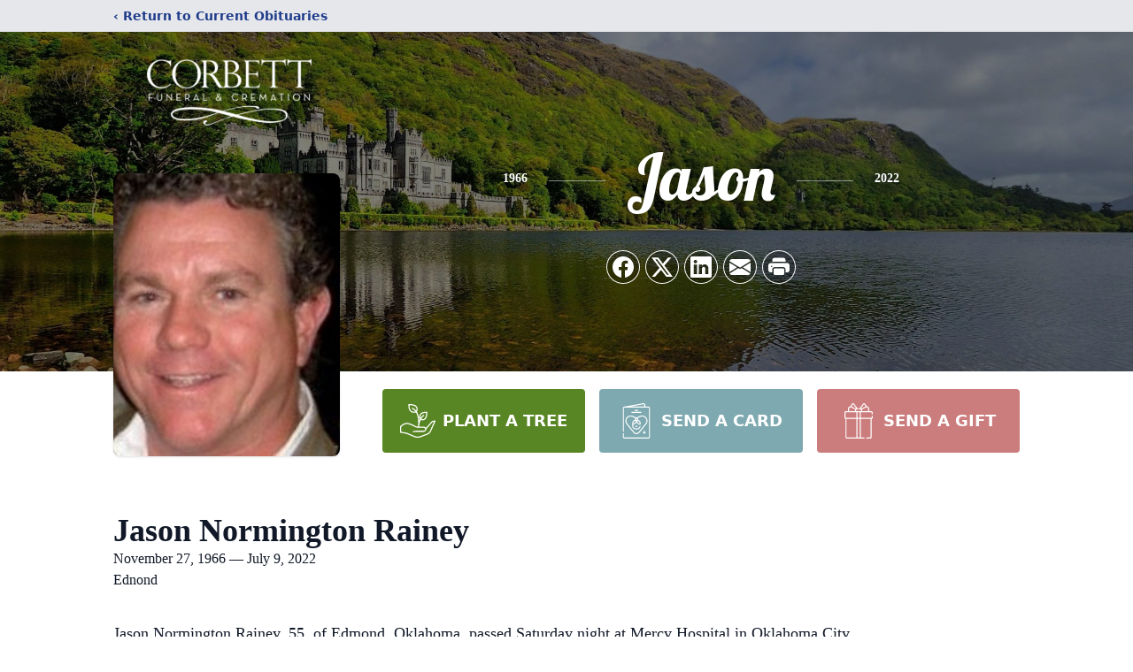

--- FILE ---
content_type: text/html; charset=utf-8
request_url: https://www.google.com/recaptcha/enterprise/anchor?ar=1&k=6LewdYYgAAAAADpFbuWf8J-bhJRY19xfWVc0qrWF&co=aHR0cHM6Ly93d3cuY29yYmV0dGZ1bmVyYWwuY29tOjQ0Mw..&hl=en&type=image&v=PoyoqOPhxBO7pBk68S4YbpHZ&theme=light&size=invisible&badge=bottomright&anchor-ms=20000&execute-ms=30000&cb=abexxexoalco
body_size: 48691
content:
<!DOCTYPE HTML><html dir="ltr" lang="en"><head><meta http-equiv="Content-Type" content="text/html; charset=UTF-8">
<meta http-equiv="X-UA-Compatible" content="IE=edge">
<title>reCAPTCHA</title>
<style type="text/css">
/* cyrillic-ext */
@font-face {
  font-family: 'Roboto';
  font-style: normal;
  font-weight: 400;
  font-stretch: 100%;
  src: url(//fonts.gstatic.com/s/roboto/v48/KFO7CnqEu92Fr1ME7kSn66aGLdTylUAMa3GUBHMdazTgWw.woff2) format('woff2');
  unicode-range: U+0460-052F, U+1C80-1C8A, U+20B4, U+2DE0-2DFF, U+A640-A69F, U+FE2E-FE2F;
}
/* cyrillic */
@font-face {
  font-family: 'Roboto';
  font-style: normal;
  font-weight: 400;
  font-stretch: 100%;
  src: url(//fonts.gstatic.com/s/roboto/v48/KFO7CnqEu92Fr1ME7kSn66aGLdTylUAMa3iUBHMdazTgWw.woff2) format('woff2');
  unicode-range: U+0301, U+0400-045F, U+0490-0491, U+04B0-04B1, U+2116;
}
/* greek-ext */
@font-face {
  font-family: 'Roboto';
  font-style: normal;
  font-weight: 400;
  font-stretch: 100%;
  src: url(//fonts.gstatic.com/s/roboto/v48/KFO7CnqEu92Fr1ME7kSn66aGLdTylUAMa3CUBHMdazTgWw.woff2) format('woff2');
  unicode-range: U+1F00-1FFF;
}
/* greek */
@font-face {
  font-family: 'Roboto';
  font-style: normal;
  font-weight: 400;
  font-stretch: 100%;
  src: url(//fonts.gstatic.com/s/roboto/v48/KFO7CnqEu92Fr1ME7kSn66aGLdTylUAMa3-UBHMdazTgWw.woff2) format('woff2');
  unicode-range: U+0370-0377, U+037A-037F, U+0384-038A, U+038C, U+038E-03A1, U+03A3-03FF;
}
/* math */
@font-face {
  font-family: 'Roboto';
  font-style: normal;
  font-weight: 400;
  font-stretch: 100%;
  src: url(//fonts.gstatic.com/s/roboto/v48/KFO7CnqEu92Fr1ME7kSn66aGLdTylUAMawCUBHMdazTgWw.woff2) format('woff2');
  unicode-range: U+0302-0303, U+0305, U+0307-0308, U+0310, U+0312, U+0315, U+031A, U+0326-0327, U+032C, U+032F-0330, U+0332-0333, U+0338, U+033A, U+0346, U+034D, U+0391-03A1, U+03A3-03A9, U+03B1-03C9, U+03D1, U+03D5-03D6, U+03F0-03F1, U+03F4-03F5, U+2016-2017, U+2034-2038, U+203C, U+2040, U+2043, U+2047, U+2050, U+2057, U+205F, U+2070-2071, U+2074-208E, U+2090-209C, U+20D0-20DC, U+20E1, U+20E5-20EF, U+2100-2112, U+2114-2115, U+2117-2121, U+2123-214F, U+2190, U+2192, U+2194-21AE, U+21B0-21E5, U+21F1-21F2, U+21F4-2211, U+2213-2214, U+2216-22FF, U+2308-230B, U+2310, U+2319, U+231C-2321, U+2336-237A, U+237C, U+2395, U+239B-23B7, U+23D0, U+23DC-23E1, U+2474-2475, U+25AF, U+25B3, U+25B7, U+25BD, U+25C1, U+25CA, U+25CC, U+25FB, U+266D-266F, U+27C0-27FF, U+2900-2AFF, U+2B0E-2B11, U+2B30-2B4C, U+2BFE, U+3030, U+FF5B, U+FF5D, U+1D400-1D7FF, U+1EE00-1EEFF;
}
/* symbols */
@font-face {
  font-family: 'Roboto';
  font-style: normal;
  font-weight: 400;
  font-stretch: 100%;
  src: url(//fonts.gstatic.com/s/roboto/v48/KFO7CnqEu92Fr1ME7kSn66aGLdTylUAMaxKUBHMdazTgWw.woff2) format('woff2');
  unicode-range: U+0001-000C, U+000E-001F, U+007F-009F, U+20DD-20E0, U+20E2-20E4, U+2150-218F, U+2190, U+2192, U+2194-2199, U+21AF, U+21E6-21F0, U+21F3, U+2218-2219, U+2299, U+22C4-22C6, U+2300-243F, U+2440-244A, U+2460-24FF, U+25A0-27BF, U+2800-28FF, U+2921-2922, U+2981, U+29BF, U+29EB, U+2B00-2BFF, U+4DC0-4DFF, U+FFF9-FFFB, U+10140-1018E, U+10190-1019C, U+101A0, U+101D0-101FD, U+102E0-102FB, U+10E60-10E7E, U+1D2C0-1D2D3, U+1D2E0-1D37F, U+1F000-1F0FF, U+1F100-1F1AD, U+1F1E6-1F1FF, U+1F30D-1F30F, U+1F315, U+1F31C, U+1F31E, U+1F320-1F32C, U+1F336, U+1F378, U+1F37D, U+1F382, U+1F393-1F39F, U+1F3A7-1F3A8, U+1F3AC-1F3AF, U+1F3C2, U+1F3C4-1F3C6, U+1F3CA-1F3CE, U+1F3D4-1F3E0, U+1F3ED, U+1F3F1-1F3F3, U+1F3F5-1F3F7, U+1F408, U+1F415, U+1F41F, U+1F426, U+1F43F, U+1F441-1F442, U+1F444, U+1F446-1F449, U+1F44C-1F44E, U+1F453, U+1F46A, U+1F47D, U+1F4A3, U+1F4B0, U+1F4B3, U+1F4B9, U+1F4BB, U+1F4BF, U+1F4C8-1F4CB, U+1F4D6, U+1F4DA, U+1F4DF, U+1F4E3-1F4E6, U+1F4EA-1F4ED, U+1F4F7, U+1F4F9-1F4FB, U+1F4FD-1F4FE, U+1F503, U+1F507-1F50B, U+1F50D, U+1F512-1F513, U+1F53E-1F54A, U+1F54F-1F5FA, U+1F610, U+1F650-1F67F, U+1F687, U+1F68D, U+1F691, U+1F694, U+1F698, U+1F6AD, U+1F6B2, U+1F6B9-1F6BA, U+1F6BC, U+1F6C6-1F6CF, U+1F6D3-1F6D7, U+1F6E0-1F6EA, U+1F6F0-1F6F3, U+1F6F7-1F6FC, U+1F700-1F7FF, U+1F800-1F80B, U+1F810-1F847, U+1F850-1F859, U+1F860-1F887, U+1F890-1F8AD, U+1F8B0-1F8BB, U+1F8C0-1F8C1, U+1F900-1F90B, U+1F93B, U+1F946, U+1F984, U+1F996, U+1F9E9, U+1FA00-1FA6F, U+1FA70-1FA7C, U+1FA80-1FA89, U+1FA8F-1FAC6, U+1FACE-1FADC, U+1FADF-1FAE9, U+1FAF0-1FAF8, U+1FB00-1FBFF;
}
/* vietnamese */
@font-face {
  font-family: 'Roboto';
  font-style: normal;
  font-weight: 400;
  font-stretch: 100%;
  src: url(//fonts.gstatic.com/s/roboto/v48/KFO7CnqEu92Fr1ME7kSn66aGLdTylUAMa3OUBHMdazTgWw.woff2) format('woff2');
  unicode-range: U+0102-0103, U+0110-0111, U+0128-0129, U+0168-0169, U+01A0-01A1, U+01AF-01B0, U+0300-0301, U+0303-0304, U+0308-0309, U+0323, U+0329, U+1EA0-1EF9, U+20AB;
}
/* latin-ext */
@font-face {
  font-family: 'Roboto';
  font-style: normal;
  font-weight: 400;
  font-stretch: 100%;
  src: url(//fonts.gstatic.com/s/roboto/v48/KFO7CnqEu92Fr1ME7kSn66aGLdTylUAMa3KUBHMdazTgWw.woff2) format('woff2');
  unicode-range: U+0100-02BA, U+02BD-02C5, U+02C7-02CC, U+02CE-02D7, U+02DD-02FF, U+0304, U+0308, U+0329, U+1D00-1DBF, U+1E00-1E9F, U+1EF2-1EFF, U+2020, U+20A0-20AB, U+20AD-20C0, U+2113, U+2C60-2C7F, U+A720-A7FF;
}
/* latin */
@font-face {
  font-family: 'Roboto';
  font-style: normal;
  font-weight: 400;
  font-stretch: 100%;
  src: url(//fonts.gstatic.com/s/roboto/v48/KFO7CnqEu92Fr1ME7kSn66aGLdTylUAMa3yUBHMdazQ.woff2) format('woff2');
  unicode-range: U+0000-00FF, U+0131, U+0152-0153, U+02BB-02BC, U+02C6, U+02DA, U+02DC, U+0304, U+0308, U+0329, U+2000-206F, U+20AC, U+2122, U+2191, U+2193, U+2212, U+2215, U+FEFF, U+FFFD;
}
/* cyrillic-ext */
@font-face {
  font-family: 'Roboto';
  font-style: normal;
  font-weight: 500;
  font-stretch: 100%;
  src: url(//fonts.gstatic.com/s/roboto/v48/KFO7CnqEu92Fr1ME7kSn66aGLdTylUAMa3GUBHMdazTgWw.woff2) format('woff2');
  unicode-range: U+0460-052F, U+1C80-1C8A, U+20B4, U+2DE0-2DFF, U+A640-A69F, U+FE2E-FE2F;
}
/* cyrillic */
@font-face {
  font-family: 'Roboto';
  font-style: normal;
  font-weight: 500;
  font-stretch: 100%;
  src: url(//fonts.gstatic.com/s/roboto/v48/KFO7CnqEu92Fr1ME7kSn66aGLdTylUAMa3iUBHMdazTgWw.woff2) format('woff2');
  unicode-range: U+0301, U+0400-045F, U+0490-0491, U+04B0-04B1, U+2116;
}
/* greek-ext */
@font-face {
  font-family: 'Roboto';
  font-style: normal;
  font-weight: 500;
  font-stretch: 100%;
  src: url(//fonts.gstatic.com/s/roboto/v48/KFO7CnqEu92Fr1ME7kSn66aGLdTylUAMa3CUBHMdazTgWw.woff2) format('woff2');
  unicode-range: U+1F00-1FFF;
}
/* greek */
@font-face {
  font-family: 'Roboto';
  font-style: normal;
  font-weight: 500;
  font-stretch: 100%;
  src: url(//fonts.gstatic.com/s/roboto/v48/KFO7CnqEu92Fr1ME7kSn66aGLdTylUAMa3-UBHMdazTgWw.woff2) format('woff2');
  unicode-range: U+0370-0377, U+037A-037F, U+0384-038A, U+038C, U+038E-03A1, U+03A3-03FF;
}
/* math */
@font-face {
  font-family: 'Roboto';
  font-style: normal;
  font-weight: 500;
  font-stretch: 100%;
  src: url(//fonts.gstatic.com/s/roboto/v48/KFO7CnqEu92Fr1ME7kSn66aGLdTylUAMawCUBHMdazTgWw.woff2) format('woff2');
  unicode-range: U+0302-0303, U+0305, U+0307-0308, U+0310, U+0312, U+0315, U+031A, U+0326-0327, U+032C, U+032F-0330, U+0332-0333, U+0338, U+033A, U+0346, U+034D, U+0391-03A1, U+03A3-03A9, U+03B1-03C9, U+03D1, U+03D5-03D6, U+03F0-03F1, U+03F4-03F5, U+2016-2017, U+2034-2038, U+203C, U+2040, U+2043, U+2047, U+2050, U+2057, U+205F, U+2070-2071, U+2074-208E, U+2090-209C, U+20D0-20DC, U+20E1, U+20E5-20EF, U+2100-2112, U+2114-2115, U+2117-2121, U+2123-214F, U+2190, U+2192, U+2194-21AE, U+21B0-21E5, U+21F1-21F2, U+21F4-2211, U+2213-2214, U+2216-22FF, U+2308-230B, U+2310, U+2319, U+231C-2321, U+2336-237A, U+237C, U+2395, U+239B-23B7, U+23D0, U+23DC-23E1, U+2474-2475, U+25AF, U+25B3, U+25B7, U+25BD, U+25C1, U+25CA, U+25CC, U+25FB, U+266D-266F, U+27C0-27FF, U+2900-2AFF, U+2B0E-2B11, U+2B30-2B4C, U+2BFE, U+3030, U+FF5B, U+FF5D, U+1D400-1D7FF, U+1EE00-1EEFF;
}
/* symbols */
@font-face {
  font-family: 'Roboto';
  font-style: normal;
  font-weight: 500;
  font-stretch: 100%;
  src: url(//fonts.gstatic.com/s/roboto/v48/KFO7CnqEu92Fr1ME7kSn66aGLdTylUAMaxKUBHMdazTgWw.woff2) format('woff2');
  unicode-range: U+0001-000C, U+000E-001F, U+007F-009F, U+20DD-20E0, U+20E2-20E4, U+2150-218F, U+2190, U+2192, U+2194-2199, U+21AF, U+21E6-21F0, U+21F3, U+2218-2219, U+2299, U+22C4-22C6, U+2300-243F, U+2440-244A, U+2460-24FF, U+25A0-27BF, U+2800-28FF, U+2921-2922, U+2981, U+29BF, U+29EB, U+2B00-2BFF, U+4DC0-4DFF, U+FFF9-FFFB, U+10140-1018E, U+10190-1019C, U+101A0, U+101D0-101FD, U+102E0-102FB, U+10E60-10E7E, U+1D2C0-1D2D3, U+1D2E0-1D37F, U+1F000-1F0FF, U+1F100-1F1AD, U+1F1E6-1F1FF, U+1F30D-1F30F, U+1F315, U+1F31C, U+1F31E, U+1F320-1F32C, U+1F336, U+1F378, U+1F37D, U+1F382, U+1F393-1F39F, U+1F3A7-1F3A8, U+1F3AC-1F3AF, U+1F3C2, U+1F3C4-1F3C6, U+1F3CA-1F3CE, U+1F3D4-1F3E0, U+1F3ED, U+1F3F1-1F3F3, U+1F3F5-1F3F7, U+1F408, U+1F415, U+1F41F, U+1F426, U+1F43F, U+1F441-1F442, U+1F444, U+1F446-1F449, U+1F44C-1F44E, U+1F453, U+1F46A, U+1F47D, U+1F4A3, U+1F4B0, U+1F4B3, U+1F4B9, U+1F4BB, U+1F4BF, U+1F4C8-1F4CB, U+1F4D6, U+1F4DA, U+1F4DF, U+1F4E3-1F4E6, U+1F4EA-1F4ED, U+1F4F7, U+1F4F9-1F4FB, U+1F4FD-1F4FE, U+1F503, U+1F507-1F50B, U+1F50D, U+1F512-1F513, U+1F53E-1F54A, U+1F54F-1F5FA, U+1F610, U+1F650-1F67F, U+1F687, U+1F68D, U+1F691, U+1F694, U+1F698, U+1F6AD, U+1F6B2, U+1F6B9-1F6BA, U+1F6BC, U+1F6C6-1F6CF, U+1F6D3-1F6D7, U+1F6E0-1F6EA, U+1F6F0-1F6F3, U+1F6F7-1F6FC, U+1F700-1F7FF, U+1F800-1F80B, U+1F810-1F847, U+1F850-1F859, U+1F860-1F887, U+1F890-1F8AD, U+1F8B0-1F8BB, U+1F8C0-1F8C1, U+1F900-1F90B, U+1F93B, U+1F946, U+1F984, U+1F996, U+1F9E9, U+1FA00-1FA6F, U+1FA70-1FA7C, U+1FA80-1FA89, U+1FA8F-1FAC6, U+1FACE-1FADC, U+1FADF-1FAE9, U+1FAF0-1FAF8, U+1FB00-1FBFF;
}
/* vietnamese */
@font-face {
  font-family: 'Roboto';
  font-style: normal;
  font-weight: 500;
  font-stretch: 100%;
  src: url(//fonts.gstatic.com/s/roboto/v48/KFO7CnqEu92Fr1ME7kSn66aGLdTylUAMa3OUBHMdazTgWw.woff2) format('woff2');
  unicode-range: U+0102-0103, U+0110-0111, U+0128-0129, U+0168-0169, U+01A0-01A1, U+01AF-01B0, U+0300-0301, U+0303-0304, U+0308-0309, U+0323, U+0329, U+1EA0-1EF9, U+20AB;
}
/* latin-ext */
@font-face {
  font-family: 'Roboto';
  font-style: normal;
  font-weight: 500;
  font-stretch: 100%;
  src: url(//fonts.gstatic.com/s/roboto/v48/KFO7CnqEu92Fr1ME7kSn66aGLdTylUAMa3KUBHMdazTgWw.woff2) format('woff2');
  unicode-range: U+0100-02BA, U+02BD-02C5, U+02C7-02CC, U+02CE-02D7, U+02DD-02FF, U+0304, U+0308, U+0329, U+1D00-1DBF, U+1E00-1E9F, U+1EF2-1EFF, U+2020, U+20A0-20AB, U+20AD-20C0, U+2113, U+2C60-2C7F, U+A720-A7FF;
}
/* latin */
@font-face {
  font-family: 'Roboto';
  font-style: normal;
  font-weight: 500;
  font-stretch: 100%;
  src: url(//fonts.gstatic.com/s/roboto/v48/KFO7CnqEu92Fr1ME7kSn66aGLdTylUAMa3yUBHMdazQ.woff2) format('woff2');
  unicode-range: U+0000-00FF, U+0131, U+0152-0153, U+02BB-02BC, U+02C6, U+02DA, U+02DC, U+0304, U+0308, U+0329, U+2000-206F, U+20AC, U+2122, U+2191, U+2193, U+2212, U+2215, U+FEFF, U+FFFD;
}
/* cyrillic-ext */
@font-face {
  font-family: 'Roboto';
  font-style: normal;
  font-weight: 900;
  font-stretch: 100%;
  src: url(//fonts.gstatic.com/s/roboto/v48/KFO7CnqEu92Fr1ME7kSn66aGLdTylUAMa3GUBHMdazTgWw.woff2) format('woff2');
  unicode-range: U+0460-052F, U+1C80-1C8A, U+20B4, U+2DE0-2DFF, U+A640-A69F, U+FE2E-FE2F;
}
/* cyrillic */
@font-face {
  font-family: 'Roboto';
  font-style: normal;
  font-weight: 900;
  font-stretch: 100%;
  src: url(//fonts.gstatic.com/s/roboto/v48/KFO7CnqEu92Fr1ME7kSn66aGLdTylUAMa3iUBHMdazTgWw.woff2) format('woff2');
  unicode-range: U+0301, U+0400-045F, U+0490-0491, U+04B0-04B1, U+2116;
}
/* greek-ext */
@font-face {
  font-family: 'Roboto';
  font-style: normal;
  font-weight: 900;
  font-stretch: 100%;
  src: url(//fonts.gstatic.com/s/roboto/v48/KFO7CnqEu92Fr1ME7kSn66aGLdTylUAMa3CUBHMdazTgWw.woff2) format('woff2');
  unicode-range: U+1F00-1FFF;
}
/* greek */
@font-face {
  font-family: 'Roboto';
  font-style: normal;
  font-weight: 900;
  font-stretch: 100%;
  src: url(//fonts.gstatic.com/s/roboto/v48/KFO7CnqEu92Fr1ME7kSn66aGLdTylUAMa3-UBHMdazTgWw.woff2) format('woff2');
  unicode-range: U+0370-0377, U+037A-037F, U+0384-038A, U+038C, U+038E-03A1, U+03A3-03FF;
}
/* math */
@font-face {
  font-family: 'Roboto';
  font-style: normal;
  font-weight: 900;
  font-stretch: 100%;
  src: url(//fonts.gstatic.com/s/roboto/v48/KFO7CnqEu92Fr1ME7kSn66aGLdTylUAMawCUBHMdazTgWw.woff2) format('woff2');
  unicode-range: U+0302-0303, U+0305, U+0307-0308, U+0310, U+0312, U+0315, U+031A, U+0326-0327, U+032C, U+032F-0330, U+0332-0333, U+0338, U+033A, U+0346, U+034D, U+0391-03A1, U+03A3-03A9, U+03B1-03C9, U+03D1, U+03D5-03D6, U+03F0-03F1, U+03F4-03F5, U+2016-2017, U+2034-2038, U+203C, U+2040, U+2043, U+2047, U+2050, U+2057, U+205F, U+2070-2071, U+2074-208E, U+2090-209C, U+20D0-20DC, U+20E1, U+20E5-20EF, U+2100-2112, U+2114-2115, U+2117-2121, U+2123-214F, U+2190, U+2192, U+2194-21AE, U+21B0-21E5, U+21F1-21F2, U+21F4-2211, U+2213-2214, U+2216-22FF, U+2308-230B, U+2310, U+2319, U+231C-2321, U+2336-237A, U+237C, U+2395, U+239B-23B7, U+23D0, U+23DC-23E1, U+2474-2475, U+25AF, U+25B3, U+25B7, U+25BD, U+25C1, U+25CA, U+25CC, U+25FB, U+266D-266F, U+27C0-27FF, U+2900-2AFF, U+2B0E-2B11, U+2B30-2B4C, U+2BFE, U+3030, U+FF5B, U+FF5D, U+1D400-1D7FF, U+1EE00-1EEFF;
}
/* symbols */
@font-face {
  font-family: 'Roboto';
  font-style: normal;
  font-weight: 900;
  font-stretch: 100%;
  src: url(//fonts.gstatic.com/s/roboto/v48/KFO7CnqEu92Fr1ME7kSn66aGLdTylUAMaxKUBHMdazTgWw.woff2) format('woff2');
  unicode-range: U+0001-000C, U+000E-001F, U+007F-009F, U+20DD-20E0, U+20E2-20E4, U+2150-218F, U+2190, U+2192, U+2194-2199, U+21AF, U+21E6-21F0, U+21F3, U+2218-2219, U+2299, U+22C4-22C6, U+2300-243F, U+2440-244A, U+2460-24FF, U+25A0-27BF, U+2800-28FF, U+2921-2922, U+2981, U+29BF, U+29EB, U+2B00-2BFF, U+4DC0-4DFF, U+FFF9-FFFB, U+10140-1018E, U+10190-1019C, U+101A0, U+101D0-101FD, U+102E0-102FB, U+10E60-10E7E, U+1D2C0-1D2D3, U+1D2E0-1D37F, U+1F000-1F0FF, U+1F100-1F1AD, U+1F1E6-1F1FF, U+1F30D-1F30F, U+1F315, U+1F31C, U+1F31E, U+1F320-1F32C, U+1F336, U+1F378, U+1F37D, U+1F382, U+1F393-1F39F, U+1F3A7-1F3A8, U+1F3AC-1F3AF, U+1F3C2, U+1F3C4-1F3C6, U+1F3CA-1F3CE, U+1F3D4-1F3E0, U+1F3ED, U+1F3F1-1F3F3, U+1F3F5-1F3F7, U+1F408, U+1F415, U+1F41F, U+1F426, U+1F43F, U+1F441-1F442, U+1F444, U+1F446-1F449, U+1F44C-1F44E, U+1F453, U+1F46A, U+1F47D, U+1F4A3, U+1F4B0, U+1F4B3, U+1F4B9, U+1F4BB, U+1F4BF, U+1F4C8-1F4CB, U+1F4D6, U+1F4DA, U+1F4DF, U+1F4E3-1F4E6, U+1F4EA-1F4ED, U+1F4F7, U+1F4F9-1F4FB, U+1F4FD-1F4FE, U+1F503, U+1F507-1F50B, U+1F50D, U+1F512-1F513, U+1F53E-1F54A, U+1F54F-1F5FA, U+1F610, U+1F650-1F67F, U+1F687, U+1F68D, U+1F691, U+1F694, U+1F698, U+1F6AD, U+1F6B2, U+1F6B9-1F6BA, U+1F6BC, U+1F6C6-1F6CF, U+1F6D3-1F6D7, U+1F6E0-1F6EA, U+1F6F0-1F6F3, U+1F6F7-1F6FC, U+1F700-1F7FF, U+1F800-1F80B, U+1F810-1F847, U+1F850-1F859, U+1F860-1F887, U+1F890-1F8AD, U+1F8B0-1F8BB, U+1F8C0-1F8C1, U+1F900-1F90B, U+1F93B, U+1F946, U+1F984, U+1F996, U+1F9E9, U+1FA00-1FA6F, U+1FA70-1FA7C, U+1FA80-1FA89, U+1FA8F-1FAC6, U+1FACE-1FADC, U+1FADF-1FAE9, U+1FAF0-1FAF8, U+1FB00-1FBFF;
}
/* vietnamese */
@font-face {
  font-family: 'Roboto';
  font-style: normal;
  font-weight: 900;
  font-stretch: 100%;
  src: url(//fonts.gstatic.com/s/roboto/v48/KFO7CnqEu92Fr1ME7kSn66aGLdTylUAMa3OUBHMdazTgWw.woff2) format('woff2');
  unicode-range: U+0102-0103, U+0110-0111, U+0128-0129, U+0168-0169, U+01A0-01A1, U+01AF-01B0, U+0300-0301, U+0303-0304, U+0308-0309, U+0323, U+0329, U+1EA0-1EF9, U+20AB;
}
/* latin-ext */
@font-face {
  font-family: 'Roboto';
  font-style: normal;
  font-weight: 900;
  font-stretch: 100%;
  src: url(//fonts.gstatic.com/s/roboto/v48/KFO7CnqEu92Fr1ME7kSn66aGLdTylUAMa3KUBHMdazTgWw.woff2) format('woff2');
  unicode-range: U+0100-02BA, U+02BD-02C5, U+02C7-02CC, U+02CE-02D7, U+02DD-02FF, U+0304, U+0308, U+0329, U+1D00-1DBF, U+1E00-1E9F, U+1EF2-1EFF, U+2020, U+20A0-20AB, U+20AD-20C0, U+2113, U+2C60-2C7F, U+A720-A7FF;
}
/* latin */
@font-face {
  font-family: 'Roboto';
  font-style: normal;
  font-weight: 900;
  font-stretch: 100%;
  src: url(//fonts.gstatic.com/s/roboto/v48/KFO7CnqEu92Fr1ME7kSn66aGLdTylUAMa3yUBHMdazQ.woff2) format('woff2');
  unicode-range: U+0000-00FF, U+0131, U+0152-0153, U+02BB-02BC, U+02C6, U+02DA, U+02DC, U+0304, U+0308, U+0329, U+2000-206F, U+20AC, U+2122, U+2191, U+2193, U+2212, U+2215, U+FEFF, U+FFFD;
}

</style>
<link rel="stylesheet" type="text/css" href="https://www.gstatic.com/recaptcha/releases/PoyoqOPhxBO7pBk68S4YbpHZ/styles__ltr.css">
<script nonce="15TipGzVm9FvvZnRDsFyHg" type="text/javascript">window['__recaptcha_api'] = 'https://www.google.com/recaptcha/enterprise/';</script>
<script type="text/javascript" src="https://www.gstatic.com/recaptcha/releases/PoyoqOPhxBO7pBk68S4YbpHZ/recaptcha__en.js" nonce="15TipGzVm9FvvZnRDsFyHg">
      
    </script></head>
<body><div id="rc-anchor-alert" class="rc-anchor-alert"></div>
<input type="hidden" id="recaptcha-token" value="[base64]">
<script type="text/javascript" nonce="15TipGzVm9FvvZnRDsFyHg">
      recaptcha.anchor.Main.init("[\x22ainput\x22,[\x22bgdata\x22,\x22\x22,\[base64]/[base64]/[base64]/bmV3IHJbeF0oY1swXSk6RT09Mj9uZXcgclt4XShjWzBdLGNbMV0pOkU9PTM/bmV3IHJbeF0oY1swXSxjWzFdLGNbMl0pOkU9PTQ/[base64]/[base64]/[base64]/[base64]/[base64]/[base64]/[base64]/[base64]\x22,\[base64]\\u003d\x22,\x22w4cew71sw41tw4w4w4bDtcOOTcKmfsKzwozCuMOdwpR/RMOaDgzCqcKSw4rCucKvwr8MNUvCqkbCusOrJD0Pw7zDrMKWHyjCkkzDpw1bw5TCq8OIZghAQXstwogSw6bCtDYnw7pGeMODwqAmw58ew4nCqQJ/[base64]/Du8OpHcOTw6tdw40Qw5NDwoJVVU7DnHgVw5kjYMOuw55wG8KwfMOLCQtbw5DDhSbCg13Cv3zDiWzChlbDglAReDjCjnbDlFFLdsOMwpoDwrNNwpgxwrdkw4FtWcOoNDLDrl5hB8KXw4k2czd+wrJXAcKSw4plw4fCj8O+wqt+HcOVwq8kL8Kdwq/DnsKCw7bCpgRRwoDCpg8sG8KJCsKFWcKqw7FSwqwvw4tvVFfCgcOGE33CvMKSMF1jw4bDkjw8QjTCiMOtw6QdwroWOxR/UcOwwqjDmFLDkMOcZsKtcsKGC8OCYm7CrMOjw7XDqSIYw4bDv8KJwqbDtyxTwrzCscK/wrRDw7Z7w63DhUcEK37CvcOVSMOuw7xDw5HDig3Csl84w4Juw47CkD3DnCRFNcO4E0/[base64]/CnMKzAz5WBl/Dn0DCh8KywqjDlykHw5QEw5fDjA3DgMKew6PCiWBkw5pEw58PfcKiwrXDvBbDsGM6W1d+wrHCqxDDgiXClB1pwqHCsjjCrUsUw6c/[base64]/CqsO6XQvClFHCv2kFwqvDrsK/PsKHfcKVw59Rwp/DgsOzwq8tw4XCs8KPw4DCoGXDlGdvYcOOwqsRIF3CoMK3w7HCrMOCwpTCq2/CssORw7zCtCHDtMK2w6nCksKVw4F2OyFPB8OrwrIhwqJqNsO3GBAedcKCKUrCgMKXAcKBw7TCrBPCvER2Y11Rwo7DvAoxfXrCpMKaACfCgcOhwolfNV/CjxXDtsKhw7U2w6zDj8OkPznDucO1w5E3WcKwwpvDk8K/ES8DVXzCgUojw4xiF8KOEMOYwr4Cwq8rw5nCjMOVJMKiw75EwqbCtsKbw4Eww6LCi0zDnMO3J2cvwrHCtUUVKcK9a8OQwqbDsMOnw5PDuEXCl8KzZkQdw6rDsGfClFXDl0vDtcO/[base64]/DosOZJMK4FzbCiDDCtDFRwqwMT27CmcKvwpFOelDDpkfCo8O9NV3CsMKDCxpDIsK1KztHwofDn8OWb3gIwoguaXkMw40YFVLDscKBwrEQHcOvw5bCq8OgH1XChsOiwrXCtg7DtcO3w4IZw6AyITTCvMOqIcOLUQ/DssKzLzrDicOfw4VyCTppw697MBZLK8O/wqUmw5nDr8O6w6UpYznCrT5cwoIKwoktw58ewr0cw6PCv8Krw4YEacORDTzDusOqwoJ+wpjCnS7DjsK+wqQBZjARwpDDg8OlwoB4MD4Nw6/[base64]/DpcOFw43CqHnCq8OLSD8TwoBrB20dw6l7ZGrDlB/CgS8WwpJSw4gmwrJcw74zwqHDuwh+XMOTw6DDnTBJwpPCoVPDgsK7ccKyw73DnMKzwoDDtMO9w4PDkzrCtmpXw57Cl2l2O8Oaw60NwqDCmCXCvMKBcMKIwobDqMO2DsK+wqBWOwTDpcOnFyB/MX90OXJcCkrDnMKQU10Xw4NqwpczEjJJwrrDpsOpZ0RSbMKlOmhoUxQjZsOMdsOyCMKgOcKXwpAtw7Flwog4wp47w59sbD4iM0FUwoBMYiDDvsK5w7tCwq7CgUjDmRLDs8O/w7HCoxjCnMOEZsK0w40FwpLCsEYUACE+PcKVFA4vAcOyPsKXXx3CmxnDicKHKjBnwqwow590wpTDvMKZelQbYcKMw4PCphjDkw/[base64]/CrB7DmUEPO8KGJhLCkMKqwpxMwpsZbsKWwoPCiTHDrsODEEXCvVovDsK1XcK8P2/DhRLDr2bDjgMzZcKxwo3CsDpSGUpreCZMTW1gw6p8AQTDk3XCqsKHw6PCv2UUdXrDjTglBG3ChcK4w5h8csOSZz47w6EUXnwlw57DlsOsw4rCnik2wqhfWgY4wopOw4/CnTdmwoZKIMK4woDCtMO/[base64]/CqsObw4jDrMKuw73DoxPDmsKKwpREw7RKwoEBScOYDsKDwo9xcsOEwozCvsKww7JRaEBoVAjCqGnDoWjClWzCsVsQfsObRcO4BsK2aQNUw70SCyHCrTTCmMO1EMKqw7LCiEhvwqNpBMOxAsKSw5xMesK7TcKNHAp/w5p+RQYcQ8Oew6rDghTCtDZZw63DvsOGacOCwoTDgS/CpsKrIsO2DjVNE8KSdCJcwroXwokmw4hrw60Gw4UOSsO/wqgzw5jDoMOTw7gEwq7Dt0okQ8K8V8OlNcKIw5jDk3UoQ8K2L8KMRF7CjFvDu3/DslpWR3vCmxhsw53Dt13CinxCAsK7w4fCrMOdw6HCvkFVBsOjTwYTwrQew6/Dow3CscOxw4Q0w5nDgsOsecOkS8O8S8K0U8OPwo0Jf8O+F2gleMKzw4HCm8OXwrfCi8K1w4TCqMO+G2JnOG3DkcOwETBGfgEnHzcBw4/CisKgRBPCiMOAKjbCv1hVw40/w7vCrcOnw6JTA8Otwp9SWF7CvcOZw44bCQbDhVBCw7TClsO7w67CuTDDkSHDgcKCwrQVw6klUUIyw7LCnCjCrsKvwpVXw4nCucOuZ8OpwrFKwq1OwqDCrkzDmMOOaWTDp8O4w7fDvcODdMKDw6EswpQDfHY9dztPB2/DpU1/wpEOw4LDlcKAw6/[base64]/CncOPwqB3w6bDi0PDr8OqwpTDs0YXPsKOw6DClWNFw4JkccO5w6M/J8KfDG9Vwq4eIMORMBgbw5QLw6dhwo9cYxpxEwTDq8O9YwPCrT0Gw7zDrcK9wqvDqlzDnHnCmsKjwpx/wp7DpzRFX8Oqw5sDw7DCrT7DqDjDo8Oqw5HCpxvCosOkwpjDujHDiMO/wpTCvcKEwqTDvmwtXsKJw6UEw7rCmMOqcUPCl8OnTlPDmwfDpD4iw67DrxDDkmPDscKVGETCtsKew4JiS8OPNSYWFzLDnGkuwrxlAhHDqWHDosK1wr4pwrYdw49JTsKAwoc8HcO6wpJ/XCtHw7nDkcO6FMO0azwywoxmX8Kzwp5HJDBAw4XDncOaw74ZSUHCqsOGF8OCwrXCnsOSwqfDmmfCu8KIQiTDsA7DnG/Dg2BVKMKpwpDCuDDCpX8CQQzDgAkZw5PDh8O5IURow4F4w4w9wpLDkcKKw68pwqBxw7DDosKrfsOqecOqYsKrwpDDusO0w6YkC8KtAHhAwprCicKqMwZOB3Y4fnBRwqfCjHF3Q1gcfT/[base64]/CicKXwptbWsOFw6fCoCjDvwvDl8KYJApmwoIdKFlNRsKewqsLHiLCrcOhwooiwpHDqMKvMU4Ywrd5wrXCp8KSahV3dsKSJXZnwqQhwpzDiHseNMOQw4s9JV5/B0ZMJV4Zw6o8PsOYMcOxHCDCmMOXfUPDhUDDv8KJa8OWd0QLesK/w7JtSMOwX1/DrcOaNsKHw7Jcwp8gAnXDmsOdU8KaYWDCo8Ktw784w5YGw6PDmMOnw5VaTV86bMK4w64XGcOewrM6w5VdwrRNA8KoA3DCtsONB8OZeMOvIDjDvMOqw4fCicOeQwsdw7bDvHw1RlDClUzDhyoCw7DCoyrCgyoDcn/Cs0xkwp/ChMOew7bDgBcFw77DnsOnw5jCkAMfIMKuwqVDw4FKNcOmPRbDtMOXBcKZIGTCvsKzwokWwrcMCcKHwo3Cq0E3w5vDvMKWDA7CpkENw6lnw4PDhcOww7sYwoTCoF4pw6MQwpYIcFDCjsO4F8OOIsOoE8KnXcKrPEkkdSZ2E3LCgsOMw6bCqXF+w6V6w4/DnsOuaMKZwq/ChjYTwpUnS3HDqXvDnT4Zw5kIATjDpQM+wpNzwqRaKcKcOVwNw5lwfcO2PBl6w65TwrbCi1wcwqNUw7RIw6/Dux9qHSh0M8KASsKuFcOsXzA9BcO/[base64]/DmgRywr1ewrkqIsOMw517LxbDpMKPw41DBBwRbMOowqnDljwIGGXDlAjDt8OtwqBow6fDnDbDicOCVsOFwrLCusOFw5pGw6Fww7vDhsOYwoFkwrx2worCrMODI8OcZsOwVH8xdMO/w6XCrcKJaMKdw5TCgkTDlsKXSlzDhcOLCG9ywpcgZ8O7esKMO8OINsOIwq/CqBsewptdw7hOwqAbw4XDmMKUwrfDrBnDnWvDjHcPfMOHYsOrwqRtw4HDjyfDu8O4D8OCw4cCTTA7w5FrwosldMKlw6w7JyJuw7rChGAJSsOGXErChx1Gwrs6dzLDjsORUsKVwqXCnW8Xw7rCqsKLfyHDokoUw5VAAMOaccOGRBdFB8Ksw4LDn8OYIiRLcgwjwqvCty/CkXjDlcK1Tg8lXMOQNcO9wrcBAsKyw6nCpgbDvSPCpxjCj2BkwrttMUUtw7rDt8KAcifDsMONw6fCvGBqwoglw4fDpiLCrcKTOMKuwq3DmcKYw7/CkX7CgMOmwrxtEQ7DkcKbwq3DpwxXw7RnCRjDji9mN8OGw7bDsnVkw4hMf1/Dt8KrWXJeTidbw4PCh8KyaEDDi3JNwr8qw5PCq8Ove8OUMMKUw6l7w5FuCsOkwrzCt8O/FC7CpgvCthRzwpfDgBtbF8KhTg9aIXwQwr3Co8K1C0F+dRfCosO6wrZ/w5TDnsOtXsOXRMKywpDCjQFeGFfDt3klwqwtw5bDmMKsBRZnwrPDgEErw6PCh8OsN8ONcsKJdDh1w5bDoy/CiH/CkldxVcKWw4BNdQ0GwpleQi3CpwEyRcKVworCm0Ftw5HCvDHCgMONwpDDvmrDjsKXNMOWw5fCnyjCkcO2wrjCjB/Cpx99w40aw4YlZHXCkMO+w7nDvMOiUcOYLSjCrMOQIxg/w5kMajXDiAvDmwdOCsK7cwfDiVjCsMOXwpjCvsKpLTVjwrLDrcKpwoEWw70Aw7TDqxLCocKDw4R7w7g5w69rwoAqP8K2HHfDs8OjwqDDlsOjP8KPw5DDhXMQUMOmd2zDqXE7acKtecK6w4sBWS9ew5I5w5nDjMOsHCLDl8K2ZsKhCsO4w5/[base64]/Cg8KRwpoQUxJkKxzDp8O9HMKxQsKwT8Kdw7sTwr3CsMO1LcOMwq5cOcO/[base64]/[base64]/wrA7wpVVw4LClB/DnVwaRmZADMKHwrg6QsOgw7bCjWjDrMOEw6tObMO+cm3CksKAOxdtYAB1wqVUw59hZULDv8OKRVHDksKuakUqwrVNC8Oow4rCuSDDg3fDiS/Di8K2woLCoMKhYMKdUyfDkytXw71hQcORw5pgw4AjDcKfBy3DlcKzb8KHw5vDisKaWwU+OcKlwozDrmB8wq/Cq27CicOoJMKFSQbDiAXCpgDCiMOcdU/DoDhow5NtJRlfD8Orwrh9D8KjwqLCp0PCpy7DqMOvw7HCpS1rw5jCvBt9KsKCw6/DkjjDnjh5w7LDjHohwpHDgsKnWcOdMcKjw7/CtAN/KBLCu3NHw6s0dDnCvk0bw6nCoMO/[base64]/AcOCwrtnw7sGwoDCkcO2NiRbw6LCgiXDiMK6djdQw5DCnBzDlMO2wpLDtVLChzshLhfDmzYQUsK1wofCrwLDqMOoPADCuhFnJVYacMKHRm/CkMO/wpUswqg+w6AWLsKhwr3DpcOMwofDtgbCrEA5L8KcIcKQTiTCisO9XQoRb8ObYWt9DRDDs8KOwpPDgU3CjcKSw7w5woMew6EEw5ULaEvDnMKDGsKZFMOiOMKFaMKcwpcfw6RnaGEjSEM2w5jDlE7Dt2cZwonClMOzKA0xNS7Dn8OEB15cFcOgNz/Cn8OeRSo1w6Vwwq/CocKZVWHDnG/Dl8Kcwq/Dn8KlFxHDnEzDgX/[base64]/DosKFJMKCHcK1wrLDuMOSI0zDtEDDnAEvw4/[base64]/w7lvwo8PL8KCwqPDgkgBworDu1nCtMKDEcOvw68DEcK2TApCCsKuw4FlwrXDiUzDl8OMw57DrcKCwqsTwpjDhFbDsMOlEsKlw5DCvsO3wprCsTPCrVx+eBXCtzR1w7cXw6PCgALDkcKlworDsQUFOMKJw5HClsKiLsOVw707w5bDtMOMwq/Dq8OawrXDgMOPNxs9QD8Bw6hWKcO+DsKXWgtFbz5Jw4fDiMORwqNew6rDuDcuwq0YwqfDoibCiQ8/wpDDiRfCiMKDVDR8YhrCuMKRX8Ofwq4dVMKgwrLDuxnCi8KvJ8OhTybDkCc+wonCnAPCqj0yTcKKwrLDrwfCiMO1K8KqbmsVYcO1wrwLORPCmCjChS52HMOuEsO4wpvDjgbDr8KRHWHCti7DhnhlJMKBwq7Dhx7CsRbClnTDlk/DnD7CjBp2XhrCgMK+JsKtwq7ChcOGbwIZwqTDusOdwqx1cjQXPsKuwqdmJcOVw6RrwrTCjsKXBDwrwqDComMmw4bDn1NhwqIHw4pVdS7CsMOtw4DDtsKTDAjDuVDChcKXZsOqwro5BlzDi0vCvkNaDsKmw698TMOWBi7CuQHCrTNBwql/[base64]/DpMKmw6DCk1RowpA/aQYDw6pFAMKQF8Kdw69ofl1nw5h9ZAjCiXJKV8O1aQoIXMK3w6PCvCR0P8K7RMOcEcO8KDrCtGXDmcOfw5/CpcKewqDCoMO0EsOcw71eCsKpwq0Twr3Cmg0twqZQw6jDsxDDpAUVOcOFV8KXVSEwwpQYQcObT8OnV1l9CG7CvgXDqlrDgBnDrcOhNsKLwpfDqVVkwqATXsOMITnCr8Oow7x8em1Dw5c1w6NiQcOawoVLLELDsCIQw5lKwrUKSSUVw77Dl8OAcy7CsB/[base64]/UDBFw75dwro7ZW/DrMORA8OZwp4uw7BGwoljw6RJwpw1w4zCulbCiTsFL8OMCTMvYsO0B8OLIyrDlhchLkVbGhgXMsKxwrVMw7IcwrnDssOSJsKpBMKuw5jCocOpeETDksKvw5/DliYCwq50w63Ck8KWNMKILMOxNExKwpR1fcOLO108w6PDnDLDugVnwplGHGXDkMKVFW17JD/DrsOXw50HM8KSw4/CqsO+w67DqTUmdmLCkMKiwpPCm3R6wpTDvMOHwqoywqnDkMK9wqTCocKQEC8Wwp7CqF7Dnn4Hwr/Ci8K3wocsIcKVw7J6G8KswpUcLsKpwrbCh8K8VsOBRsK1w7PCjx/Dg8ODw7UtRMOSNMK3IcOvw7bCv8OzNsOscVXDohEKw4Vyw5/DjsOAPcOAPsOtK8OUDXojWg/CryHCi8KCDxFAw6c0w6HDoGVGGCnCmCBvV8OlLcOCw5nDv8O/wr7CpAzCrH/DlE0tw4DCqynCt8O1woPDniDCrMOlw4RewqYswrsZwrQ1Li7CrRjDtX8Yw57ChzhlBMOEwrA5wpFiOMK4w6LClMKVDcK9wq/DoxjClTvChBnDmMKidw0jwqJCSH0Aw6PDnXQFA1/CpMKZNsKVKxLDtMOkSsKuYcKgdnPDhBfCmsOuaXkgT8OATcKgw6rDqkvDmDYGwp7Di8KETcOVw5PDnHzDucOVwrjCssKgEcKtw7bDkT0Ww4hoEsKFw7HDq0F/fXHDjid3w5HCh8O7Z8Ojw5/CgMKjLMKHwqd3XsOcM8KxFcKFSWRhwrg6woI7wrAPwqrDlEgRwq0LQD3CnWwkw53DkcOCEl8XJXoqaSDDssKjwrXDkjtew5ESKUx9MHZQwrMDbUwIZU0QOlbCiTVzw7DDqizClMKYw7XCplpHBEsQwqLDrVfCg8O/[base64]/w71EfTTCm8KXdy0awqoBVcOXVcONwo3DrcOMJ0N7wrtFwqMnEcOEw40vIMKOw4VQT8K3wrhvXMOlwo4NPsKqF8O5BMO5M8OIe8OGYCnCnMKQwrpUwpnDlAbCjkXCtsKFwpMxVQwzC3/[base64]/DnxLCmsORPB7CpsOUw47DlkTCrcOywrbDihNtw6LCiMOOPx5Rwq8yw6IjLhHDum9SPsOYw6d9wpDDpB02wqZzQsOiUMKDwoPCicKvwp7CuH4swrYMwq7CjsO3woXDnmHDgsO/DcKlwrnCuCtoIlcCHlTCgcOww4M2w6V0wqsTCsKvGsO4wobDigPCtzwvw7UISHnDu8OXwrBeVRlxGcKFw4gdPcOIE1ddw51Bwos7J37Cj8Olw6LDqsOXGT4Hw47DocK4w4/Dgy7CjDfDp33Dr8KQw5VGw4Fnw5zCu1LCqAovwol5dgLDnsKaPT7DgsO2bxnCs8KXScOFbE/DqMKuw4bCkAk6LsO6w4PCgAE0w596wqjDklMLw68acw4oXsOcwpVmw740w4E1Fl8Lw6Esw4ZBRHptPsOqw6vChmdBw4Ngcz06V1jCs8KAw5ZSQsO9J8OqIcOAe8KBwp7CizgPw4bCnMKJFsKww65TJsOWfSMLKWNKwpRqwod8FMOCM0TDmwQNJsOHwqHDl8KQw5h9XB/CncOwEFdBKsK2wpnCq8Kow4rDm8O3wrDDvMKbw53Ct1FhQcKBwo0/RSdWw4fDjlzCvsOCw7XDoMK4TsOgwoLDr8KmwqfCkl1iwo81LMOiwpN9w7Fmw7rDr8KiJGnCrwnClQxTw4cCTsOHw4jDqcK6YsK4w7bCiMKhw5h3PBPDuMKywqnCvsOyW3vDrQBDwqrDgHAkw5HDkSzDpV1/I0NhecKNYnNHB0TDmVzDrMOIwqLClMKFDRDCvhLCp0hkeRLCoMOqw4FVwohXwp9dwo5OMwDDjn7CjcOtWcO7esK1UTB6woDCpEFUw4jCgFfDvcOIFMOZSz/CosOnwobDjsKgw5wvw7XCrMODw6LCvTZJw6tuaFPCkMKkw7DCn8ODRRUtZHxHwr0EbMKjwrdfZcO5wqzDqsOgwpbCmcKrw71jwqvDosK6w4oywrBmwqLCpiI1BsKOTU1CwqbDmcOUwpJlw519w5TDoiICbcKCEMOQEVImXE9WeXsjehvCtijDsxbChMK7wrk1wq/Dp8O+W3c8cCdtwrZ5O8OFwoPDl8O9w7xVYMKEw7oEeMOEwooucsO7METCu8KwVRDCtMO2KX8MSsOgw7J1KRxhLSHCisOiEWYyAATCnmcww5XChiF1wo/DmAfDjR4Dw43DiMODISjCoMONcsKsw4JZS8OAwolWw6ZAwqHChsO1w44GOQvDkcOuNyhGwrPCgVBsBsODDSDDoEEiP1/DusKCW3rCgsOpw7t7woHCisKDLMOsWCLChMOOJ2tgO15BBcOLPF84w5JlHMOgw7/[base64]/Dv8OxwpjCsMKfWsKQBsKDW8Kfw5p9wqEzw4law7LDisOGw68vJsKweU7DoHjCtBnCqcKtwp3CuSrDosKRVmh4QBHDoCjDnMO8WMKzUSLDpsOjK3p2bMO+RgXCrMKVPsKGw61/QT8Ww6vDicOyw6DDllhtwrfDksOPb8KdJsOqWDLDq09uQArDoGvCsifDlDRQwpJBIMOrw7FnDMOCS8KNBsOYwphSIC/[base64]/DiDtewqnDmsODMjgcwr5Lwr3CscKqwrgfOMK2wr8fwqfDqcKOC8KFEsKvw5AQGTXCpsO1w4h5Iw/CnkrCryEzw4vCrU4CwozCnMOjLcKmDyY6wovDi8KyZWfDu8KiB0PDpU3DiBzDhy15fsO8QcKEQ8Oaw5I4w6QfwqXDmsKOwqHCoDzCv8OvwroOw5jDhlnChghBKUslGTTChMKiwoIMJMOewodPwo4swoEAQsKAw6/ChMOxbTJ3JcO3wpVFw4nCvCdCEMOwRGfDgcOiNcKtdMOHw5VQw5dSZMOKHsK2EsOFwp7Di8Kuw47Cs8OlJzHDksO9wpouwpvDjFZewqJhwozDpVsuwq/CpSBXwq/Dq8K1FTw8BMKBw65oOX3Di1bCmMKlwr4hw5PCnmTDs8OVw7wJZAsrwokaw6rCo8KVWMKZwqvDqsKgw7ofw5bCncO5wrAUM8KlwqkIw4jCqQwICyIpw5LDklosw7DClsOnGMOKwpBmK8OaasOFwoEPwr/DvsODworDihLDpVjDrTbDvlbClcOJdXLDtMKVw6VqOGLDggLDnkPDnQTCkCFawo/DpcOiOGAwwrcMw63Di8O1wqUxIsKzccK4wpkowq8hBcOmw4/Cu8Kpw61tI8KocjrChmzDlsKUXg/Cmjp+XMOMwq8uw7zCvMKlAirCjiUtF8KICMKeUCc4w4ZwB8OOHsKXUcO5wp4uwq1XTcO/[base64]/DpwPCpMOdSCzCr2zCiEIqScOrwqjCi8OBw4ZPw4k5w69aXcOEUcKeSMKAwo4cXcKewpQ/Cx/[base64]/[base64]/DqXoKJ8OQwrTCtMOdXi/Cp8OZXsOCw4XDt8K4OsO6W8OSwpnDtF8qw6Qlwp3DvktGVsKkaSZcw7HCunDChsOJfsKKXMOvw43ChcO4RMKzwq7Du8Oqwo0SQGYjwrjCvsKlw4JLZsO/V8K3wohZesKXw6VVw6DCisOpfMOJwqrDvcKZC3DDqCrDl8Krw4LCmcKFal9+G8OafsOUwrc4wqQgD2UUKSxuwpzCsE3Dv8KFfRXCjXfCiUs+YGfDvSA3LsKwR8OjPE3CtE/DvsKAwqlZwpkXIjTCkMK3wo4/DWXCqi7Dpmx1EMOow4PDlzJuw6bCoMOeOgMVw7/CnMKiQAnCrHMow4ZQbMKXacKcw5TDk3zDssKpwq/CrsK+wqZSd8O/wpbCujU5w5rDq8O3by3CuzQpGWbCuEXDtMOew5dANSbDpEXDmsOmwpA5wq7DnCHDjQ8lwrfCniXDn8OiHUcqNkzCmDXDs8OlwrnClcKfRlrCjnnDpsOIS8Omw4fCvjhiw5QLJMKiPg1+U8Ojw4o8woHDuWdASsKkHRh0w4rDs8OywqPDg8O3wp/Co8KYwq4KMMKXwpwuw6LCqMKUE3ABw4PDocK8wqvCucKlQsKJw7ZOAHtOw70/w7h4IWpCw4IlJMKDwr5RFRzDoRhdSHvCmsKcw4nDmcO3w7tALGLCnQrCtWPDqsO2BxTCtFzCksKlw5N/wonDnMK8WcKFwrJlHAxywqTDkMKEYwtmPsODZMOzPGnClcOxwrdfOMKsMDEKw6rCgMOyEcO/[base64]/DicOlw7vCvsKyw7vClcKZDGjDlcOVwqnDgMKtYkVxwoVwGCgACMOvHcKdGsKBwqkLw6JbAkgFw4fDrHlswqECw4DCsRYKwrXCnMOdwqbCpBMdcCdPLC7Cj8KQCwQFwrZjU8OVw7VAVsOVcsKdw5/Dpy3Dm8Orw7/CjSRMwobDgSHCusKiIMKKw5TCiFFJw41hEMOsw45RJWXCpldLQ8OMwpHDqsO8wovCqjpYwo0RARvDgSHCtELDmMOtfi93w7/[base64]/w5x5OMORwo3DmDnDiEQ+wqJxw61ww7jCnFU4UkwwwosGw6jCs8KSNm0qdMKlw4gqC316wpZ/w4AtFlkiw5vClVDDp2tKSMKJNwTCtcO1B1d/[base64]/DiQnCs8KVw7jCjVzDqnB/CsKuB33DhTrCuMKPw6s5RcKHYTkeScKpw4/Cni/DtcKyK8OCw4/DkcKqwoQqYm7DtRzDoCsew7x5wrLDjsKGw4nDp8K3w5rDiDp+SMKkW1l1aUXDumEDwpXDo2XCpULCncO4w7Bsw581BMKZfMOnc8Kiw7RhYyHDlsKgwo8IG8OncyHDqcKtw6DDhcK1XwzDoGcwcsO7wrrCqlnCry/CjAXCqcOeM8O8woQlFsOwalMpEsKUwqjCqsK8wrc1Tl3DosKxwq7CrUTCkgTClWJnIsOySMKFwpfCvMO+wo3CqSrDt8KfdcKVAFrDvcKrwopMHzjDngTDscK+YQxUw5NSw791w6xOw6zCs8O/[base64]/CtMOQw71SL8KlO8KlGyUva0wYbMOmw5Mlw4BUwrwgw5ppw6FHw7oIw7PDsMOeXB9MwoUxPh7Di8OEEsKAw5DDrMK0M8OjSD7DqG/DkcKhWyfDg8KJwpPCs8KwecO9T8KqN8KQX0fDt8KiakxpwotvbsOCw5RcwqzDicKnDE5FwpIwYcKPRMK1TGXCkH/Cv8K0A8OZDcOUbsKvEWZ2w5Z1w5gLw50GXsO1w4/DqnDDtsOOwoDCs8Onw5PDj8KhwrLCncOWw4rDqyBHUXNRU8Kgwp8VaynCvj/Dug/CnsKfCsKWw4IuZMKzIsKPVsKcQEdoN8O0V1Z6G0fCgjnDlCVpMcODw4bDssO8w4YrFVTDpEI5wojDuCDChgZjwovDsMK/PzLDq0zCqMOeCGPDk0rCr8OJEsObQ8KWw73DmsKBwq0bw5zChcO0aA7CmTzCs2fCqGtFw4DDhgotc2kxJsOPfsKSw5zDvcKDB8OfwpEWdcO/wr/DmcKrw7DDnMK6wqrDtD/CnUnCqUhjDXfDlDTChiDCmMOjI8KIUk8HCS3ChsOwEVnDq8OGw53Dn8O6UjA4w6PDuD/DrMKjw7tRw5srO8KgC8K7KsKaBDLDkGXCnsOwNmpww7Ftwp9XwrPDnHkBOmE3FcOYw5VjQXLDnsOBd8KrR8KSw5FGw7XCrCzCimLCuw7DtsKwDsKKL3VjJhJFRsKeD8OlGMOXJHYxw67CszXDgcO2XMKtwrnCvsOywrhME8Kiw4fCkwjCt8Knwo/CmidSw4Rww5jCocKhw7DCun/Dv0Uow7HCjcKBw5wkwrHDsioMwpTCk20DFsOpNMOlw6s1w65Ow7LCqcOJOCVgw7BLw6PCr0jDpnnDkxXDg0Imw6dsTMKdQT7DuxoDcHcKQsKBwp/CmRdYw47DoMO9w6LDiVhZC3Y3w6PDp0nDo1U8GCAcS8K/woFHbMKuw7/Chx0iJ8Omwo3CgcKaN8OPWsOBwqtuScOOXg0WGMKxw57CpcKow7Q6woUdXUjClw3DjcKow5DDh8ORLCN7UzwgE1TCn3/CjDTDsjtZwovCq3jCuSbChsKDw50Aw4UHMHpgAsO7w5vDsjgJwqbCoyh/wpTCvHQGw5kTw5xww6wwwpnClcOcLMOKwqtZa1Juw47ChlLCkcK/aTBMwqPCgjgBQsKpFC8RGjR7a8KIwrvDo8KOdsKBwprDmzrDtALCoTF3w5DCrirDrhnDpMOWX1k4wonDiTHDvxnCm8K1ZDMuJcKVw7VcCwzDtMKEw5PCg8KZV8Odw4MvfDVjfgbCmH/CrMOaSsOMeUzDrjFcKcK4w49Mw7Bzw7nCm8OTw4bDncKaD8OpPTXDn8OMw4rCvlU9w60uZcKSw7oVfMObKXfCqwjDoTAhXMOmf3DDosOtw6nCgx3Coj/Cj8KPGHRPwpbDgynCv2XDsmJXLMKOZcOvJ0PDisOcwqzDp8KBUgzCn3MCBcOONcKVwolyw7rClsOSNMOjw63CkirDoxLCmnQ/V8KjUCUNw5TChF1tTsO2wrPDkX3DsAAdwq1uwrsMCk/CiE3DqEjDrCPCjEbDhWTCjcOYwrQ/w5ABw5bCrGtowpl5woLDqSPCj8Kywo3Dk8KrSMKvwoZnLkJSwqzCicKFw7onw6HCmsKpMxLCvwDDnUDCpcORScODwpVjwql1w6N1wpwuwpgew57DlMOxdcKhwrDCn8OmZ8KfFMK+asKaGsOaw4HCqG8Iw448wpgswq/Dr33Dh23CmhbDikvDowHCrBgtUWQVwrTCjRLDtsKtKiocch3DqcKfQzvCtw3DphTCp8K3w67Dr8K3DGjDhAwawrBhw7N1wotzwpJsQsKXLmZ2HwzCncKkw6pbw4MBE8OTwrpXwqXDjk/ClcO1b8Kww6bChcKUFMKlwovCj8OudcO+U8Klw4zDtsOAwpsaw7kawpbDtmxnwoHCgg7CscKKwrJMw5fDnMONSFPCoMOEPzbDqm/CjsKJECnCrsOtw6jDsEUUwq1xw6AFD8KrCU0PYykDw4F8wrnCqV8vVsO/[base64]/CosO6wqAyNSrDhBBgw7s8wrYBHk/CscObw7IwcX3CtMKCEzDCg1hLwpzCqgLDtH7DiiZ7w73DhzHCvxNtVDtzw7LCs3zCgcKLSlA0YMOgXkDCv8OjwrbDigjCgsO1AHl1wrFTw4JYDiDCgnXCjsONw6I5wrXCgi/Dp15awovDnBhgC2U7wrQewpTDq8OtwrMpw4FgQMOTaGQLIhVYa3bCscKPw5cRwpc9wq3Ds8OBDcKtKMK7AWPClk/DqcOqYBoPJWJNwqVlFnzCkMKmXcK/wqHDhUTCjMKJwr/Dp8KLwrTDlxrCgcK2cgLDm8KNwojDhcKSw43Dl8OXFgnCvHDDqsKOw6HCkcOVZ8K4w6jDs2I+OwQUdsOPbkdCMcKrAcOnURgowpDCicKhdMKpbxkcw4fDrhAswqkCWcKrw5/[base64]/DhcOcw7RARVNTdHjChj58RsK9WlzDiMOHRjNSIcOcw7pCCypjbsOMw5nCrDrCuMOOYMOlWsOnMcKEw4Z4SzcUbnk+LzM0wr7DkxVwBHwNwr9dw7QCwp3Dt2JuXxlEAk3CosKrw6l1Qj4vEsONwo/DoDzCqsOHBHHDhyJYFjFWwqPCuFQHwos4QnTCp8Ohwr/CjRPCgg/[base64]/DsjEPXBxwfgINCsK7wrBQw4tDLxMnw4HCiQdpw6LCgWFJwo4gIk/Cu20Lw5vCkMKFw7BATyfClWfDtcK6G8Kywp7CnG4kDcK7wr7DqcKLEGs6w47Cg8ORTsOAwqXDljvCkHI7WMKtw6LDucOHRcKywqN4w4oUUlXCq8KXPB09Oy/Cj1bDvsKOw5LCm8ONw4jCq8OySMKTwrPDtDzDoBbDo0JFwrPDs8KJE8K/A8K+HUAfwpMqwqp1MibCn0pQw7nDlxrCv08rwoPDoRnCugR0w4vCvyZfwq1Mw6jDjCPDrx89w5jCsFxBKHVbdVTDoj8FNMK5Yl/[base64]/CmsKXwrnCsiDClwnCsGHCqFbCuwdPRsOrGh1iB8KbwpjDowYXw4/ClCXDhcKSBMKQD0PCisKdwr/CvzXDt0V9w4LDhV4tSRkQwpJ8VsKuRcKpwrjDgWbCpUrCpsKYCMKwFUB6Exwuw4/DhcKYw6DCjVxGASTDuQIALsKXazlbRgLDhWzDiyAGwqwWw5cfTMKcw6Njw5gMwqg8fcO6UHUVSBHDoG/Coi84aCM5fSHDpMKtw58Ew4/[base64]/S8O7w5ZWWcKiw7jCsFZmwrY7P2Q3wrbDlUnDlcOvwqLDgMKNMQFUw7vDkcOlwrLCo33CsShbwqxDasOQbcKWwqvCncKewrbCpkHCosOsX8K2JcKEwo7Ch2UAQWByfcKmS8KCJcKNworCn8OZw5Msw4hWw4HCrxE5wo/ChmbDi1vCnB3Cs3QuwqDCnMKEOsOHwrdzQkQ+wr3ClsKncFPCtzN4wpUnwrRPLsOFI38XQ8KrF2bDpRg/wpJTwo3DqsOVKMKCH8OiwqJfw43CgsKDecK2WMKmRsK3F1l5w4HCg8Kqdh3Cr27Cv8KMc0NebiwXXiTCisO8ZcOOw7tqTcKhw5hgRF7Dpx/DsGnCvyPDrsO3VgfCocOdRMKAwrwUAcO1fTHCtsK2bn4yY8K+HQBNw5V0esKNeSfDusO5wrfChDN4XcK3dw4gwrw7w7fCkcO+KMKZQsOzw4hhwpDDksK1w6DDvTs1DcO3wrhmw6/DtXkAw4LDkBrCnsKAwpocwrPDlg7Dlx1Lw4J4YMOzw6vCk2fCicK5wrjDmcOJw7APLcO7wosZN8KUUcKPZsORwr7Dkw5Yw65uSmoHK3gUYT3Dh8K/[base64]/[base64]/DlkjCig7CrsKNNMKCHsKwRMKZfHbCr2dLwpbCvW0kFmQDCCzCknzCjjXCr8KIRmJUwqZWwrQBwoTDucOLZRxKw4jCicOlwqXDjsKlw6nDscO6fkfDgWUyFMOTwrfDmloHwppadmfCjgNow57Cv8KNfBvCh8O9YMOSw7TDvw4KEcO7wr/Cuj5kasOSw4IGwpcTw4XDk1HCtTooCsOXw5QCw7Iew4YVfcOLeSfDhcK5w7AUXcKnRsKVNUnDm8KFMBMGw5w6w7PClsK1ViDCscOuRMOnTMO7ZMO7esKDMMOpwr/CvCd8wrFdV8O3KMK/w49Dw7FBZsObZsKHfMO9AMKqw6EBCW7CrH/[base64]/[base64]/d8O4f8OHwqQvwrHDnTHDucOQw7LDhMKiw6oLe8OXw7kNacOSwonDnsKPwrlmbcK/wqZiwqPCsg/[base64]/DpcOSDFLCv3TDrBfDgUBhEsOiBjwJwr3ClMOOLcOaGGIKUsKSw7oRw4bDpMOAdsK2cE3DjDHChMKVNcOtPsKTw4U1w5/ClzA7X8KTw6gcwqtHwqBkw7Fzw5wAwrvDmMKLV0DDjFUjUCTClVnChx0uXSsFwpQdw57DksOfwrkif8KaDWRdFsOZEMOudMKjwoNMwpFbZcOtDl9Fw5/CmcOhwr3DsTdydXLCjgBXfsKDdTbCjgTDqnLClsOvWcOew47DnsOTBsO6KHfCkMOpw6diw4AeO8KmwpnDhmPCksKgbxRxw5AiwrbCtzbCqT3CtG4ew6BvJTTDvsK+w6HDgMKOEcO4wpPCkB/DuxhYcgLCgDUkYER/wofCnMOaK8KKw5Ypw5/CuVTCkcO1DULCicOowo/[base64]/Dr8OTw5IrB8KZOMOeS8Klw6jCuzZJL8ODw43DoVfDhcOFRyY0w7zDjhQzFcOdfULDrMKLw4Ukwql6wrjDmwNjw5/DusKtw5jDoHVhwpHClMKCWmpYwq/[base64]/w7xjBMOWChbCgw1Wwpl2OcKPMcKKwpInw43DmcKsQMOuJ8OwA1kEwqzDjsKhYwZdUcKHw7Iww77DrHPDsHvCosOFwpYDewUWfHc5wqp1w6Eiw48Sw7B6C000ZVLCjQ0Mwr5AwoIww5vCr8ObwrfDjC7ClsKvDifDiCzDkMONwop/woEzQjnCpsKGGwMkbkN5Uz3DhEI0w67DjsOGZMO3VsK/Wgchw4M+w5XDp8OIwodpE8OBwoxheMOCw4odw4kIAj46w57ClcONwr3CocK5IMOxw4pNwobDpcO0wr9MwoMewrPDnVEOdhvDjsKaesKTw4ZCU8OqeMK2enfDncK3OGlxwpXCi8KcZsK6Gz/DghDDscKsS8K9PMO2acOuwqgkw5jDo2gtw5MXV8OCw5zDqcOuXFg8w6jCpsOnbsKcXWQhw51OecOCwptcOcKodsOgwpwVw5zChlQzBMOoH8KKOhjDisO/fcO0w67CqSgzFXZILB8wHCMIw7zDrQtURMOuwprDrMOmw4zDqsOWS8OEwq/Dn8O3w5LDnTZ4e8OXYx3DrcO3w6sRwqbDmMOLPsKKRRDDngPCtnFww6/Cr8K3w6RzGUQIGsOrG3zCt8OcwqbDmFxHZcOMCgjDgXNJw4fCtMKGYzjDh3J9w6rCqQvClzpXfn/CqjlwPCdQbsK5wrDDomrDjsKQdzkfwqRLwrLCgWc4Q8K7aQrDlzs7w47DrQsScsKVw6/Cmz4QLBvCsMOBXQ0yWhnCkk98woFtw6safHNGw4E7AMOodcKHFxoSKHEKw4nDscKvUzXDrXkMFCzCu3Y/R8KcK8OCwpJTb0F0w6BSw53CnxrChsK4wrBWRUvDpMK+a17Cgjsmw7dqPDRrBApswqjDo8O9w4bCgsKIw4LDsVrClnJ8FcOcwrNpTsK5HGrCk0N5wqLCmMKKwofDt8Ouw6nDvgfDiAnDp8O+w4Z1wojCu8KoVHhBM8Odw6bDoS/[base64]/wqwlwqHDmCLCpsKZwprDnVbDgEwkbyvDncOPw7Uvw7nCnmPCpsOUJMKsBcKBwrvDtsOZwo8mwqzCuBXDq8K+w4TCrkbCp8OKEMK9GMK9ZDrCkMKgU8OvIWQSw7Bbw7/Djg7DtsO+w7ITwrdTAi5ywr7Dj8Oew5nDvMOPw4DDjsKfw6QXwpZrBMOTV8OLw5/Dr8Kbw5HCjMOXwpERw4HDkyFfZ2kjAMOow6UEw6bCmVrDgynDv8O0woHDsCnChMOCwrpWw5vCg0rDpCU3w61SEMKucsKaYxTDnMKgwr4UFMKKVDVubMKEw4t/[base64]/CsTZnw7zDhDzDmio2Q8Krw6ZUwonCp8OqBMKPBTjCrMOsQMOYDcKiwqTDg8KHDDxFLcO5w4fCtV7Cr1wDw4U6EMK9woXCocOpFwsMUcOnw7zDllEMWsKjw4bCgFrDusOCw7R9PlVzwrPDtVPCgcOVwr4AwrXDo8O4wrHDrEJkU0PCsMKoAMKpwrbCrcK/wqUYw4zCgcK0K3jDtMK2YDjCv8KodgjDqyXDnsODd2fDrBzCh8Kswp5iL8OnHcKwP8KNXirDoMO/YcOYNsOTFsKRw6LDg8KNWDVBwpjCs8OmWRXCmMOkMcO5AcKxw645wrU6KMORw5bDkcOdPcOuIwzDg2LChsOSw6hVwplvw79Nw63Cjg/[base64]/DsMKiwrIWcX/CoDPDu8KVPcOMDsOQTcO9w7ltXcK1SRZiGQjDpHvDvsKQw6h5C0fDgSdMTQt9XzMEPsOsworCt8OxXMOHSVUVN2zCr8OxRcO8B8OGwpssWsOuwo9JFcKGwrAwLCMpG3cYUlsjRMORalTCvW/ChRYcw4R9woDChsOfD1Q/w7RIZ8O1woLCtsKWw7/[base64]/Cq1XCqcKGwolGGWvCusKNOMOfwojCvBhMwpDCt8O1wpUyWsOpwoYWU8KyIAHCicOdIRjDr2vClgrDvCHDlsKFw6UUwrbCuRZNTQ9Sw6nCn3zCrTwmIF89UcO8fMKCMm/DpcOfYWI/YGLDoVnCjsKuw6IVw4jCjsKzwptZw6sSwrrCkAPDk8KJQ0LColDCunULw4jDgMKFw5VkVcK4w67DnV8gwqTCv8KGwoM5woPCqn80KcONWwTDpsKBI8Oew5E4w4EQI3nDusKkEjzCrXgSwq4paMOuwqbDuBPCsMKjwoV2wqPDsh8UwpAmw7HDiRLDgUTDhcKOw6/Cu3/Dm8KowoXCt8OEwosAw7PDgFZOd2ZIwqduV8KOYsKlEMO1wrpddgzConDDuTbCrsOWcUvCtsKYwqbCrn4Aw6PDr8OGPgXCoGVuYcKoaA3DvhUKWXp/McOHAxs9YmnDrVbDt2vCo8KRw5vDlcKgZsKEFWrDtMKhTlZVWMK3wo9vBDnDpGBlU8KQwqHDlMODZMOOwrPCq33DoMOJw6USwojCuXDDjMOzw69RwrUMwqTDqMKzBcKuw7x3wrHDtmrDgUF+w47DlS/CnAfDvcOAEsOaYcO2QkpiwrhqwqZ2wpDDlC1ObUwJwoxzJ8KzID0Cw6XChT1fRyjDr8O2S8Oow4hKwrLClsKxbsOaw4/Dt8KxeQ7DnsK/b8Oqw7jDqHFNwpM8w47Dq8KgYGUHwp7DkzwAw4PDol3Cg30vdXbCvcKuw7vCvyxgw5XDmMKWdB1Ew7XCtBEowrDCnA8Fw73CqcKva8KcwpZHw5cpVMOIPw3CrcKtQcOtQRXDsWRrImxvH0/DllVFPnfDoMKeClI/woZOwrcSCnwcB8ONwpbCvlTCucOdXB/CrMO3dCgewpETw6NPFMKSMMO0wqsmwpXCv8O8w5sEw7hnwr8tHQfDrGrCmsKoJFdsw6XCri/Cm8KkwpwKN8OIw4rCuUwke8KFBEzCqcOAcMO1w7s/w5tww4F0wpxePMOdYX8Wwqtxw7rCkMOBDlU/w4XCskoHHcOvw7nCksKAw4AwSTXDmMK5UMOiPTrDhjXDpkTCucKDMTPDixzDqG/DkMKdw47Cs2kIKl5gbyZBI8Okf8O0w5TDs1bDgnBWwpvCuUYbOGLDpFnDsMOfwqXDh01BYcK6wqkAw4RpwrvDgcKGw7NHTsOqIiNgwphlw57CrcKlYh4zAiZZw6tKwrpBwqjCv3DCocK6wpQsPsK8w5HCmEPCsArDq8OOYkbDu05fKm/DlMKMQHQESQrDrMKCcUZ2asOEw7hQKMODw7TCiDXDn2Ajw6MnFhp4w4AYBGXCq07DpxzDuMOtwrfClwcUeGjCiXhow7vCscKzPnh+IxPDsVEaKcKGwpzCuh/Csw7CjsO/w67DvjHCkVjDhMOmwp/Dp8OtYMOVwp5bd0ARW3LCqF7CpWhaw4bDlcOPWyI7HMODwpLDpkDCsShVwrPDujJiccKFJnrCiSrCnMK+E8OBAifDhcK8b8KzAsO6w67DsnFqJRLCtz4EwqBXw5rDnsKKZsOgDsOICsO4w4rDu8OnwqJmw6cDw5vDtE7CsEU1IxI4w7Q3w5/DiCMiDQ\\u003d\\u003d\x22],null,[\x22conf\x22,null,\x226LewdYYgAAAAADpFbuWf8J-bhJRY19xfWVc0qrWF\x22,0,null,null,null,1,[21,125,63,73,95,87,41,43,42,83,102,105,109,121],[1017145,971],0,null,null,null,null,0,null,0,null,700,1,null,0,\[base64]/76lBhnEnQkZnOKMAhmv8xEZ\x22,0,1,null,null,1,null,0,0,null,null,null,0],\x22https://www.corbettfuneral.com:443\x22,null,[3,1,1],null,null,null,1,3600,[\x22https://www.google.com/intl/en/policies/privacy/\x22,\x22https://www.google.com/intl/en/policies/terms/\x22],\x22a4NoDBSJY8arJ/3SST2CHOtbUka9XkqzYwOr7ujFuEo\\u003d\x22,1,0,null,1,1769130970243,0,0,[207,222,114,68],null,[225,35,231],\x22RC-Qaho6j9r1WYgeA\x22,null,null,null,null,null,\x220dAFcWeA7VNHUZTPP2JmKdpH5tOgFbdAkPVWGf8q05TYXhs4woz481tG5rKd5zgTJUf6a0RYEUrOrxRQwMbd7MO21r5CrWdaWRPw\x22,1769213770156]");
    </script></body></html>